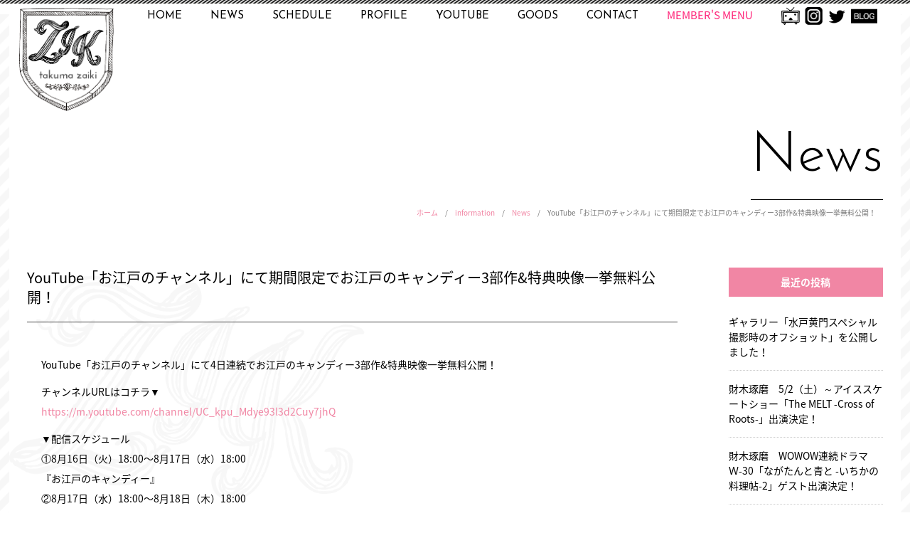

--- FILE ---
content_type: text/html; charset=UTF-8
request_url: https://zaiki-takuma.com/information/schedule/web/8015/
body_size: 9845
content:
<!DOCTYPE html>
<html lang="ja" class="no-js">
<head>
	<!-- Global site tag (gtag.js) - Google Analytics -->
	<script async src="https://www.googletagmanager.com/gtag/js?id=UA-119881726-1"></script>
	<script>
	  window.dataLayer = window.dataLayer || [];
	  function gtag(){dataLayer.push(arguments);}
	  gtag('js', new Date());

	  gtag('config', 'UA-119881726-1');
	</script>
	<!-- Global site tag (gtag.js) - Google Analytics -->
	<script async src="https://www.googletagmanager.com/gtag/js?id=UA-79541243-2"></script>
	<script>
	  window.dataLayer = window.dataLayer || [];
	  function gtag(){dataLayer.push(arguments);}
	  gtag('js', new Date());

	  gtag('config', 'UA-79541243-2');
	</script>
	<!-- Google tag (gtag.js) -->
	<script async src="https://www.googletagmanager.com/gtag/js?id=G-ESNQ8Y6XMG"></script>
	<script>
	  window.dataLayer = window.dataLayer || [];
	  function gtag(){dataLayer.push(arguments);}
	  gtag('js', new Date());

	  gtag('config', 'G-ESNQ8Y6XMG');
	</script>


	<meta charset="UTF-8">
	<meta name="viewport" content="width=device-width">
	<meta name="format-detection" content="telephone=no">
	<link rel="profile" href="http://gmpg.org/xfn/11">
	<link rel="pingback" href="https://zaiki-takuma.com/test/xmlrpc.php">
	<title>財木 琢磨オフィシャルWEBサイト  &raquo; YouTube「お江戸のチャンネル」にて期間限定でお江戸のキャンディー3部作&#038;特典映像一挙無料公開！</title>
	<!-- <meta http-equiv="set-cookie" content="undervideo=on;">
	-->

	<link rel="stylesheet" href="https://maxcdn.bootstrapcdn.com/font-awesome/4.3.0/css/font-awesome.min.css">
	<link href="https://fonts.googleapis.com/css?family=Josefin+Sans:300,400" rel="stylesheet">
	<link href="https://fonts.googleapis.com/css?family=Josefin+Sans&display=swap" rel="stylesheet">
	<link href="https://fonts.googleapis.com/css?family=Questrial" rel="stylesheet">
	<link href="https://fonts.googleapis.com/css?family=Anonymous+Pro:400,700|Noto+Sans+JP:400,700,900&display=swap" rel="stylesheet">
	


	



<!--[if lt IE 9 ]> 
<script src="http://html5shiv.googlecode.com/svn/trunk/html5.js"></script>
<![endif]--> 




<!--[if lt IE 10 ]> 

	<style>

/*IE9*/
#main-nav ul{
	display: table\9;
}
#main-nav li{
	display: table-cell\9;
}

/*IE8*/
:root #main-nav ul {
	display: table\0/;
}
:root #main-nav li{
	display: table-cell\0/;
}




/*IE9*/
#footermenu{
	display: table\9;
}
#footermenu li{
	display: table-cell\9;
	text-align: center\9;
}

/*IE8*/
:root #footermenu{
	display: table\0/;
}
:root #footermenu li{
	display: table-cell\0/;
	text-align: center\0/;
}


/*IE9*/
#branch{
	display: table\9;
	border-collapse:separate\9;
	border-spacing:5px\9;
}
#branch li{
	display: table-cell\9;
}

/*IE8*/
:root #branch{
	display: table\0/;
}
:root #branch li{
	display: table-cell\0/;
	border-collapse:separate\0/;
	border-spacing:5px\0/;

}

	</style>


 <![endif]--> 


 


	<!--[if lt IE 9]>
	<script src="https://zaiki-takuma.com/test/wp-content/themes/zaiki-fc/js/html5.js"></script>
<![endif]-->

<meta name='robots' content='max-image-preview:large' />
<link rel='dns-prefetch' href='//cdnjs.cloudflare.com' />
<link rel='dns-prefetch' href='//s.w.org' />
<link rel="alternate" type="application/rss+xml" title="財木 琢磨オフィシャルWEBサイト &raquo; YouTube「お江戸のチャンネル」にて期間限定でお江戸のキャンディー3部作&#038;特典映像一挙無料公開！ のコメントのフィード" href="https://zaiki-takuma.com/information/schedule/web/8015/feed/" />
<script type="text/javascript">
window._wpemojiSettings = {"baseUrl":"https:\/\/s.w.org\/images\/core\/emoji\/13.1.0\/72x72\/","ext":".png","svgUrl":"https:\/\/s.w.org\/images\/core\/emoji\/13.1.0\/svg\/","svgExt":".svg","source":{"concatemoji":"https:\/\/zaiki-takuma.com\/test\/wp-includes\/js\/wp-emoji-release.min.js?ver=5.9.12"}};
/*! This file is auto-generated */
!function(e,a,t){var n,r,o,i=a.createElement("canvas"),p=i.getContext&&i.getContext("2d");function s(e,t){var a=String.fromCharCode;p.clearRect(0,0,i.width,i.height),p.fillText(a.apply(this,e),0,0);e=i.toDataURL();return p.clearRect(0,0,i.width,i.height),p.fillText(a.apply(this,t),0,0),e===i.toDataURL()}function c(e){var t=a.createElement("script");t.src=e,t.defer=t.type="text/javascript",a.getElementsByTagName("head")[0].appendChild(t)}for(o=Array("flag","emoji"),t.supports={everything:!0,everythingExceptFlag:!0},r=0;r<o.length;r++)t.supports[o[r]]=function(e){if(!p||!p.fillText)return!1;switch(p.textBaseline="top",p.font="600 32px Arial",e){case"flag":return s([127987,65039,8205,9895,65039],[127987,65039,8203,9895,65039])?!1:!s([55356,56826,55356,56819],[55356,56826,8203,55356,56819])&&!s([55356,57332,56128,56423,56128,56418,56128,56421,56128,56430,56128,56423,56128,56447],[55356,57332,8203,56128,56423,8203,56128,56418,8203,56128,56421,8203,56128,56430,8203,56128,56423,8203,56128,56447]);case"emoji":return!s([10084,65039,8205,55357,56613],[10084,65039,8203,55357,56613])}return!1}(o[r]),t.supports.everything=t.supports.everything&&t.supports[o[r]],"flag"!==o[r]&&(t.supports.everythingExceptFlag=t.supports.everythingExceptFlag&&t.supports[o[r]]);t.supports.everythingExceptFlag=t.supports.everythingExceptFlag&&!t.supports.flag,t.DOMReady=!1,t.readyCallback=function(){t.DOMReady=!0},t.supports.everything||(n=function(){t.readyCallback()},a.addEventListener?(a.addEventListener("DOMContentLoaded",n,!1),e.addEventListener("load",n,!1)):(e.attachEvent("onload",n),a.attachEvent("onreadystatechange",function(){"complete"===a.readyState&&t.readyCallback()})),(n=t.source||{}).concatemoji?c(n.concatemoji):n.wpemoji&&n.twemoji&&(c(n.twemoji),c(n.wpemoji)))}(window,document,window._wpemojiSettings);
</script>
<style type="text/css">
img.wp-smiley,
img.emoji {
	display: inline !important;
	border: none !important;
	box-shadow: none !important;
	height: 1em !important;
	width: 1em !important;
	margin: 0 0.07em !important;
	vertical-align: -0.1em !important;
	background: none !important;
	padding: 0 !important;
}
</style>
	<link rel='stylesheet' id='gutyblocks/guty-block-css'  href='https://zaiki-takuma.com/test/wp-content/plugins/wpvr/src/view.css?ver=5.9.12' type='text/css' media='all' />
<link rel='stylesheet' id='theme-style-css'  href='https://zaiki-takuma.com/test/wp-content/themes/zaiki-fc/style.css?ver=5.9.12' type='text/css' media='all' />
<link rel='stylesheet' id='remodal-css'  href='https://zaiki-takuma.com/test/wp-content/themes/zaiki-fc/css/remodal.css?ver=5.9.12' type='text/css' media='all' />
<link rel='stylesheet' id='remodal-default-theme-css'  href='https://zaiki-takuma.com/test/wp-content/themes/zaiki-fc/css/remodal-default-theme.css?ver=5.9.12' type='text/css' media='all' />
<link rel='stylesheet' id='wow-css-css'  href='https://zaiki-takuma.com/test/wp-content/themes/zaiki-fc/js/wow/css/libs/animate.css?ver=5.9.12' type='text/css' media='all' />
<link rel='stylesheet' id='base-css'  href='https://zaiki-takuma.com/test/wp-content/themes/zaiki-fc/css/base.css?ver=5.9.12' type='text/css' media='all' />
<link rel='stylesheet' id='base-spn-css'  href='https://zaiki-takuma.com/test/wp-content/themes/zaiki-fc/css/base-spn.css?ver=5.9.12' type='text/css' media='all' />
<link rel='stylesheet' id='wp-block-library-css'  href='https://zaiki-takuma.com/test/wp-includes/css/dist/block-library/style.min.css?ver=5.9.12' type='text/css' media='all' />
<link rel='stylesheet' id='wp-components-css'  href='https://zaiki-takuma.com/test/wp-includes/css/dist/components/style.min.css?ver=5.9.12' type='text/css' media='all' />
<link rel='stylesheet' id='wp-block-editor-css'  href='https://zaiki-takuma.com/test/wp-includes/css/dist/block-editor/style.min.css?ver=5.9.12' type='text/css' media='all' />
<link rel='stylesheet' id='wp-nux-css'  href='https://zaiki-takuma.com/test/wp-includes/css/dist/nux/style.min.css?ver=5.9.12' type='text/css' media='all' />
<link rel='stylesheet' id='wp-reusable-blocks-css'  href='https://zaiki-takuma.com/test/wp-includes/css/dist/reusable-blocks/style.min.css?ver=5.9.12' type='text/css' media='all' />
<link rel='stylesheet' id='wp-editor-css'  href='https://zaiki-takuma.com/test/wp-includes/css/dist/editor/style.min.css?ver=5.9.12' type='text/css' media='all' />
<link rel='stylesheet' id='algori_360_video-cgb-style-css-css'  href='https://zaiki-takuma.com/test/wp-content/plugins/360-video/dist/blocks.style.build.css' type='text/css' media='all' />
<style id='global-styles-inline-css' type='text/css'>
body{--wp--preset--color--black: #000000;--wp--preset--color--cyan-bluish-gray: #abb8c3;--wp--preset--color--white: #ffffff;--wp--preset--color--pale-pink: #f78da7;--wp--preset--color--vivid-red: #cf2e2e;--wp--preset--color--luminous-vivid-orange: #ff6900;--wp--preset--color--luminous-vivid-amber: #fcb900;--wp--preset--color--light-green-cyan: #7bdcb5;--wp--preset--color--vivid-green-cyan: #00d084;--wp--preset--color--pale-cyan-blue: #8ed1fc;--wp--preset--color--vivid-cyan-blue: #0693e3;--wp--preset--color--vivid-purple: #9b51e0;--wp--preset--gradient--vivid-cyan-blue-to-vivid-purple: linear-gradient(135deg,rgba(6,147,227,1) 0%,rgb(155,81,224) 100%);--wp--preset--gradient--light-green-cyan-to-vivid-green-cyan: linear-gradient(135deg,rgb(122,220,180) 0%,rgb(0,208,130) 100%);--wp--preset--gradient--luminous-vivid-amber-to-luminous-vivid-orange: linear-gradient(135deg,rgba(252,185,0,1) 0%,rgba(255,105,0,1) 100%);--wp--preset--gradient--luminous-vivid-orange-to-vivid-red: linear-gradient(135deg,rgba(255,105,0,1) 0%,rgb(207,46,46) 100%);--wp--preset--gradient--very-light-gray-to-cyan-bluish-gray: linear-gradient(135deg,rgb(238,238,238) 0%,rgb(169,184,195) 100%);--wp--preset--gradient--cool-to-warm-spectrum: linear-gradient(135deg,rgb(74,234,220) 0%,rgb(151,120,209) 20%,rgb(207,42,186) 40%,rgb(238,44,130) 60%,rgb(251,105,98) 80%,rgb(254,248,76) 100%);--wp--preset--gradient--blush-light-purple: linear-gradient(135deg,rgb(255,206,236) 0%,rgb(152,150,240) 100%);--wp--preset--gradient--blush-bordeaux: linear-gradient(135deg,rgb(254,205,165) 0%,rgb(254,45,45) 50%,rgb(107,0,62) 100%);--wp--preset--gradient--luminous-dusk: linear-gradient(135deg,rgb(255,203,112) 0%,rgb(199,81,192) 50%,rgb(65,88,208) 100%);--wp--preset--gradient--pale-ocean: linear-gradient(135deg,rgb(255,245,203) 0%,rgb(182,227,212) 50%,rgb(51,167,181) 100%);--wp--preset--gradient--electric-grass: linear-gradient(135deg,rgb(202,248,128) 0%,rgb(113,206,126) 100%);--wp--preset--gradient--midnight: linear-gradient(135deg,rgb(2,3,129) 0%,rgb(40,116,252) 100%);--wp--preset--duotone--dark-grayscale: url('#wp-duotone-dark-grayscale');--wp--preset--duotone--grayscale: url('#wp-duotone-grayscale');--wp--preset--duotone--purple-yellow: url('#wp-duotone-purple-yellow');--wp--preset--duotone--blue-red: url('#wp-duotone-blue-red');--wp--preset--duotone--midnight: url('#wp-duotone-midnight');--wp--preset--duotone--magenta-yellow: url('#wp-duotone-magenta-yellow');--wp--preset--duotone--purple-green: url('#wp-duotone-purple-green');--wp--preset--duotone--blue-orange: url('#wp-duotone-blue-orange');--wp--preset--font-size--small: 13px;--wp--preset--font-size--medium: 20px;--wp--preset--font-size--large: 36px;--wp--preset--font-size--x-large: 42px;}.has-black-color{color: var(--wp--preset--color--black) !important;}.has-cyan-bluish-gray-color{color: var(--wp--preset--color--cyan-bluish-gray) !important;}.has-white-color{color: var(--wp--preset--color--white) !important;}.has-pale-pink-color{color: var(--wp--preset--color--pale-pink) !important;}.has-vivid-red-color{color: var(--wp--preset--color--vivid-red) !important;}.has-luminous-vivid-orange-color{color: var(--wp--preset--color--luminous-vivid-orange) !important;}.has-luminous-vivid-amber-color{color: var(--wp--preset--color--luminous-vivid-amber) !important;}.has-light-green-cyan-color{color: var(--wp--preset--color--light-green-cyan) !important;}.has-vivid-green-cyan-color{color: var(--wp--preset--color--vivid-green-cyan) !important;}.has-pale-cyan-blue-color{color: var(--wp--preset--color--pale-cyan-blue) !important;}.has-vivid-cyan-blue-color{color: var(--wp--preset--color--vivid-cyan-blue) !important;}.has-vivid-purple-color{color: var(--wp--preset--color--vivid-purple) !important;}.has-black-background-color{background-color: var(--wp--preset--color--black) !important;}.has-cyan-bluish-gray-background-color{background-color: var(--wp--preset--color--cyan-bluish-gray) !important;}.has-white-background-color{background-color: var(--wp--preset--color--white) !important;}.has-pale-pink-background-color{background-color: var(--wp--preset--color--pale-pink) !important;}.has-vivid-red-background-color{background-color: var(--wp--preset--color--vivid-red) !important;}.has-luminous-vivid-orange-background-color{background-color: var(--wp--preset--color--luminous-vivid-orange) !important;}.has-luminous-vivid-amber-background-color{background-color: var(--wp--preset--color--luminous-vivid-amber) !important;}.has-light-green-cyan-background-color{background-color: var(--wp--preset--color--light-green-cyan) !important;}.has-vivid-green-cyan-background-color{background-color: var(--wp--preset--color--vivid-green-cyan) !important;}.has-pale-cyan-blue-background-color{background-color: var(--wp--preset--color--pale-cyan-blue) !important;}.has-vivid-cyan-blue-background-color{background-color: var(--wp--preset--color--vivid-cyan-blue) !important;}.has-vivid-purple-background-color{background-color: var(--wp--preset--color--vivid-purple) !important;}.has-black-border-color{border-color: var(--wp--preset--color--black) !important;}.has-cyan-bluish-gray-border-color{border-color: var(--wp--preset--color--cyan-bluish-gray) !important;}.has-white-border-color{border-color: var(--wp--preset--color--white) !important;}.has-pale-pink-border-color{border-color: var(--wp--preset--color--pale-pink) !important;}.has-vivid-red-border-color{border-color: var(--wp--preset--color--vivid-red) !important;}.has-luminous-vivid-orange-border-color{border-color: var(--wp--preset--color--luminous-vivid-orange) !important;}.has-luminous-vivid-amber-border-color{border-color: var(--wp--preset--color--luminous-vivid-amber) !important;}.has-light-green-cyan-border-color{border-color: var(--wp--preset--color--light-green-cyan) !important;}.has-vivid-green-cyan-border-color{border-color: var(--wp--preset--color--vivid-green-cyan) !important;}.has-pale-cyan-blue-border-color{border-color: var(--wp--preset--color--pale-cyan-blue) !important;}.has-vivid-cyan-blue-border-color{border-color: var(--wp--preset--color--vivid-cyan-blue) !important;}.has-vivid-purple-border-color{border-color: var(--wp--preset--color--vivid-purple) !important;}.has-vivid-cyan-blue-to-vivid-purple-gradient-background{background: var(--wp--preset--gradient--vivid-cyan-blue-to-vivid-purple) !important;}.has-light-green-cyan-to-vivid-green-cyan-gradient-background{background: var(--wp--preset--gradient--light-green-cyan-to-vivid-green-cyan) !important;}.has-luminous-vivid-amber-to-luminous-vivid-orange-gradient-background{background: var(--wp--preset--gradient--luminous-vivid-amber-to-luminous-vivid-orange) !important;}.has-luminous-vivid-orange-to-vivid-red-gradient-background{background: var(--wp--preset--gradient--luminous-vivid-orange-to-vivid-red) !important;}.has-very-light-gray-to-cyan-bluish-gray-gradient-background{background: var(--wp--preset--gradient--very-light-gray-to-cyan-bluish-gray) !important;}.has-cool-to-warm-spectrum-gradient-background{background: var(--wp--preset--gradient--cool-to-warm-spectrum) !important;}.has-blush-light-purple-gradient-background{background: var(--wp--preset--gradient--blush-light-purple) !important;}.has-blush-bordeaux-gradient-background{background: var(--wp--preset--gradient--blush-bordeaux) !important;}.has-luminous-dusk-gradient-background{background: var(--wp--preset--gradient--luminous-dusk) !important;}.has-pale-ocean-gradient-background{background: var(--wp--preset--gradient--pale-ocean) !important;}.has-electric-grass-gradient-background{background: var(--wp--preset--gradient--electric-grass) !important;}.has-midnight-gradient-background{background: var(--wp--preset--gradient--midnight) !important;}.has-small-font-size{font-size: var(--wp--preset--font-size--small) !important;}.has-medium-font-size{font-size: var(--wp--preset--font-size--medium) !important;}.has-large-font-size{font-size: var(--wp--preset--font-size--large) !important;}.has-x-large-font-size{font-size: var(--wp--preset--font-size--x-large) !important;}
</style>
<link rel='stylesheet' id='jquery-ui-dialog-min-css-css'  href='https://zaiki-takuma.com/test/wp-includes/css/jquery-ui-dialog.min.css?ver=5.9.12' type='text/css' media='all' />
<link rel='stylesheet' id='contact-form-7-css'  href='https://zaiki-takuma.com/test/wp-content/plugins/contact-form-7/includes/css/styles.css?ver=5.5.4' type='text/css' media='all' />
<link rel='stylesheet' id='contact-form-7-confirm-plus-css'  href='https://zaiki-takuma.com/test/wp-content/plugins/confirm-plus-contact-form-7/assets/css/styles.css?ver=1.0' type='text/css' media='all' />
<link rel='stylesheet' id='foobox-free-min-css'  href='https://zaiki-takuma.com/test/wp-content/plugins/foobox-image-lightbox/free/css/foobox.free.min.css?ver=2.7.16' type='text/css' media='all' />
<link rel='stylesheet' id='panellium-css-css'  href='https://zaiki-takuma.com/test/wp-content/plugins/wpvr/public/lib/pannellum/src/css/pannellum.css?ver=1' type='text/css' media='all' />
<link rel='stylesheet' id='videojs-css-css'  href='https://zaiki-takuma.com/test/wp-content/plugins/wpvr/public/lib/pannellum/src/css/video-js.css?ver=1' type='text/css' media='all' />
<link rel='stylesheet' id='owl-css-css'  href='https://zaiki-takuma.com/test/wp-content/plugins/wpvr/public/css/owl.carousel.css?ver=7.3.5' type='text/css' media='all' />
<link rel='stylesheet' id='wpvr-css'  href='https://zaiki-takuma.com/test/wp-content/plugins/wpvr/public/css/wpvr-public.css?ver=7.3.5' type='text/css' media='all' />
<link rel='stylesheet' id='wp-pagenavi-css'  href='https://zaiki-takuma.com/test/wp-content/plugins/wp-pagenavi/pagenavi-css.css?ver=2.70' type='text/css' media='all' />
<link rel='stylesheet' id='jquery-ui-smoothness-css'  href='https://zaiki-takuma.com/test/wp-content/plugins/contact-form-7/includes/js/jquery-ui/themes/smoothness/jquery-ui.min.css?ver=1.12.1' type='text/css' media='screen' />
<!--n2css--><script type='text/javascript' src='https://zaiki-takuma.com/test/wp-content/plugins/360-video/dist/aframe-v1.0.4.min.js?ver=5.9.12' id='algori_360_image-cgb-a-frame-js-js'></script>
<script type='text/javascript' src='https://zaiki-takuma.com/test/wp-includes/js/jquery/jquery.min.js?ver=3.6.0' id='jquery-core-js'></script>
<script type='text/javascript' src='https://zaiki-takuma.com/test/wp-includes/js/jquery/jquery-migrate.min.js?ver=3.3.2' id='jquery-migrate-js'></script>
<script type='text/javascript' src='https://zaiki-takuma.com/test/wp-content/plugins/wpvr/public/lib/pannellum/src/js/pannellum.js?ver=1' id='panellium-js-js'></script>
<script type='text/javascript' src='https://zaiki-takuma.com/test/wp-content/plugins/wpvr/public/lib/pannellum/src/js/libpannellum.js?ver=1' id='panelliumlib-js-js'></script>
<script type='text/javascript' src='https://zaiki-takuma.com/test/wp-content/plugins/wpvr/public/js/video.js?ver=1' id='videojs-js-js'></script>
<script type='text/javascript' src='https://zaiki-takuma.com/test/wp-content/plugins/wpvr/public/lib/pannellum/src/js/videojs-pannellum-plugin.js?ver=1' id='panelliumvid-js-js'></script>
<script type='text/javascript' src='https://zaiki-takuma.com/test/wp-content/plugins/wpvr/public/js/owl.carousel.js?ver=5.9.12' id='owl-js-js'></script>
<script type='text/javascript' src='https://cdnjs.cloudflare.com/ajax/libs/jquery-cookie/1.4.1/jquery.cookie.js?ver=1' id='jquery_cookie-js'></script>
<script type='text/javascript' src='https://zaiki-takuma.com/test/wp-content/themes/zaiki-fc/js/easing.js?ver=5.9.12' id='easing-js-js'></script>
<script type='text/javascript' src='https://zaiki-takuma.com/test/wp-content/themes/zaiki-fc/js/jquery.opnwin.js?ver=5.9.12' id='opnwin-js-js'></script>
<script type='text/javascript' src='https://zaiki-takuma.com/test/wp-content/themes/zaiki-fc/js/hover.js?ver=5.9.12' id='hover-js-js'></script>
<script type='text/javascript' src='https://zaiki-takuma.com/test/wp-content/themes/zaiki-fc/js/jquery.accordion.js?ver=5.9.12' id='accordion-js-js'></script>
<script type='text/javascript' src='https://zaiki-takuma.com/test/wp-content/themes/zaiki-fc/js/jquery.scrollTop.js?ver=5.9.12' id='scrollTop-js-js'></script>
<script type='text/javascript' src='https://zaiki-takuma.com/test/wp-content/themes/zaiki-fc/js/jquery.gn.js?ver=5.9.12' id='gn-js-js'></script>
<script type='text/javascript' src='https://zaiki-takuma.com/test/wp-content/themes/zaiki-fc/js/common.js?ver=5.9.12' id='common-js-js'></script>
<script type='text/javascript' src='https://zaiki-takuma.com/test/wp-content/themes/zaiki-fc/js/jquery.scheduleNav.js?ver=5.9.12' id='scheduleNav-js-js'></script>
<script type='text/javascript' src='https://zaiki-takuma.com/test/wp-content/themes/zaiki-fc/js/jquery.textarea.js?ver=5.9.12' id='textarea-js-js'></script>
<script type='text/javascript' src='https://zaiki-takuma.com/test/wp-content/themes/zaiki-fc/js/jquery.languages.js?ver=5.9.12' id='languages-js-js'></script>
<script type='text/javascript' src='https://zaiki-takuma.com/test/wp-content/themes/zaiki-fc/js/remodal.min.js?ver=5.9.12' id='remodal-js-js'></script>
<script type='text/javascript' src='https://zaiki-takuma.com/test/wp-content/themes/zaiki-fc/js/member.js?ver=5.9.12' id='member-js-js'></script>
<script type='text/javascript' src='https://zaiki-takuma.com/test/wp-content/themes/zaiki-fc/js/jquery.hikari_apply.js?ver=5.9.12' id='hikari_apply-js-js'></script>
<script type='text/javascript' src='https://zaiki-takuma.com/test/wp-content/themes/zaiki-fc/js/wow/dist/wow.min.js?ver=5.9.12' id='wow-js-js'></script>
<script type='text/javascript' src='https://zaiki-takuma.com/test/wp-content/themes/zaiki-fc/js/superscrollorama/greensock/TweenMax.min.js?ver=5.9.12' id='TweenMax-js'></script>
<script type='text/javascript' src='https://zaiki-takuma.com/test/wp-content/themes/zaiki-fc/js/superscrollorama/jquery.lettering-0.6.1.min.js?ver=5.9.12' id='lettering-js'></script>
<script type='text/javascript' src='https://zaiki-takuma.com/test/wp-content/themes/zaiki-fc/js/superscrollorama/jquery.superscrollorama.js?ver=5.9.12' id='superscrollorama-js'></script>
<script type='text/javascript' src='https://zaiki-takuma.com/test/wp-content/themes/zaiki-fc/js/parallax.js?ver=5.9.12' id='parallax-js'></script>
<script type='text/javascript' id='foobox-free-min-js-before'>
/* Run FooBox FREE (v2.7.16) */
var FOOBOX = window.FOOBOX = {
	ready: true,
	disableOthers: false,
	o: {wordpress: { enabled: true }, countMessage:'image %index of %total', excludes:'.fbx-link,.nofoobox,.nolightbox,a[href*="pinterest.com/pin/create/button/"]', affiliate : { enabled: false }},
	selectors: [
		".foogallery-container.foogallery-lightbox-foobox", ".foogallery-container.foogallery-lightbox-foobox-free", ".gallery", ".wp-block-gallery", ".wp-caption", ".wp-block-image", "a:has(img[class*=wp-image-])", ".foobox"
	],
	pre: function( $ ){
		// Custom JavaScript (Pre)
		
	},
	post: function( $ ){
		// Custom JavaScript (Post)
		
		// Custom Captions Code
		
	},
	custom: function( $ ){
		// Custom Extra JS
		
	}
};
</script>
<script type='text/javascript' src='https://zaiki-takuma.com/test/wp-content/plugins/foobox-image-lightbox/free/js/foobox.free.min.js?ver=2.7.16' id='foobox-free-min-js'></script>
<link rel="https://api.w.org/" href="https://zaiki-takuma.com/wp-json/" /><link rel="alternate" type="application/json" href="https://zaiki-takuma.com/wp-json/wp/v2/posts/8015" /><link rel="EditURI" type="application/rsd+xml" title="RSD" href="https://zaiki-takuma.com/test/xmlrpc.php?rsd" />
<link rel="wlwmanifest" type="application/wlwmanifest+xml" href="https://zaiki-takuma.com/test/wp-includes/wlwmanifest.xml" /> 
<meta name="generator" content="WordPress 5.9.12" />
<link rel="canonical" href="https://zaiki-takuma.com/information/schedule/web/8015/" />
<link rel='shortlink' href='https://zaiki-takuma.com/?p=8015' />
<link rel="alternate" type="application/json+oembed" href="https://zaiki-takuma.com/wp-json/oembed/1.0/embed?url=https%3A%2F%2Fzaiki-takuma.com%2Finformation%2Fschedule%2Fweb%2F8015%2F" />
<link rel="alternate" type="text/xml+oembed" href="https://zaiki-takuma.com/wp-json/oembed/1.0/embed?url=https%3A%2F%2Fzaiki-takuma.com%2Finformation%2Fschedule%2Fweb%2F8015%2F&#038;format=xml" />

<script>
new WOW().init();
</script>

</head>
<body class="post-template-default single single-post postid-8015 single-format-standard">
	<div id="wrap" class="remodal-bg">


		

<header id="header" class="PcNav">
	<div class="body box">

		<h1><a href="https://zaiki-takuma.com/"><img src="https://zaiki-takuma.com/wp/wp-content/themes/xeory_base_child/lib/images/logo.png" alt="財木琢磨オフィシャルサイト" class="wow fadeInDown" style="visibility: visible; animation-name: fadeInDown;"></a></h1>
		<div class="headNavBox box">

			<nav id="headerNav" class="box">
				<ul class="box"><li id="menu-item-2909" class="menu-item menu-item-type-custom menu-item-object-custom menu-item-home menu-item-2909"><a href="https://zaiki-takuma.com/">HOME</a></li>
<li id="menu-item-2910" class="menu-item menu-item-type-taxonomy menu-item-object-category current-post-ancestor current-menu-parent current-post-parent menu-item-2910"><a href="https://zaiki-takuma.com/category/information/news/">NEWS</a></li>
<li id="menu-item-2912" class="menu-item menu-item-type-taxonomy menu-item-object-category current-post-ancestor menu-item-2912"><a href="https://zaiki-takuma.com/category/information/schedule/">SCHEDULE</a></li>
<li id="menu-item-2913" class="menu-item menu-item-type-post_type menu-item-object-page menu-item-2913"><a href="https://zaiki-takuma.com/profile/">PROFILE</a></li>
<li id="menu-item-2914" class="menu-item menu-item-type-taxonomy menu-item-object-category menu-item-2914"><a href="https://zaiki-takuma.com/category/youtube/">YOUTUBE</a></li>
<li id="menu-item-7454" class="menu-item menu-item-type-custom menu-item-object-custom menu-item-7454"><a target="_blank" rel="noopener" href="https://nagarahonpo.com/shopbrand/ct15/">GOODS</a></li>
<li id="menu-item-2915" class="menu-item menu-item-type-post_type menu-item-object-page menu-item-2915"><a href="https://zaiki-takuma.com/contact/">CONTACT</a></li>
</ul>				<div class="membersMenu">
					<div class="accordion">MEMBER'S MENU</div>
					<ul class="box"><li id="menu-item-2918" class="menu-item menu-item-type-post_type menu-item-object-page menu-item-2918"><a href="https://zaiki-takuma.com/membersinfo/">INFO</a></li>
<li id="menu-item-1338" class="menu-item menu-item-type-post_type menu-item-object-page menu-item-1338"><a title="						" href="https://zaiki-takuma.com/free-contents/">FREE CONTENTS</a></li>
<li id="menu-item-1334" class="menu-item menu-item-type-post_type menu-item-object-page menu-item-1334"><a title="						" href="https://zaiki-takuma.com/gallerylist/">GALLERY</a></li>
<li id="menu-item-1335" class="menu-item menu-item-type-post_type menu-item-object-page menu-item-1335"><a title="						" href="https://zaiki-takuma.com/movielist/">MOVIE</a></li>
<li id="menu-item-3097" class="menu-item menu-item-type-taxonomy menu-item-object-category menu-item-3097"><a href="https://zaiki-takuma.com/category/members/membersnews/">MEMBERS NEWS</a></li>
<li id="menu-item-1333" class="menu-item menu-item-type-post_type menu-item-object-page menu-item-1333"><a title="						" href="https://zaiki-takuma.com/ticket/">TICKET</a></li>
</ul>				</div>
			</nav>
			<ul id="snsNav" class="box">
				<li><a href="http://ch.nicovideo.jp/zaiki-takuma" target="_blank"><img src="https://zaiki-takuma.com/test/wp-content/themes/zaiki-fc/img/common/icon_nico.png" alt="財木琢磨 ニコ生"></a></li>
				<li><a href="https://www.instagram.com/takuma_zaiki_official/" target="_blank"><img src="https://zaiki-takuma.com/test/wp-content/themes/zaiki-fc/img/common/icon_insta.png" alt="財木琢磨 インスタグラム"></a></li>
				<li><a href="https://twitter.com/takuma_zaiki" target="_blank"><img src="https://zaiki-takuma.com/test/wp-content/themes/zaiki-fc/img/common/icon_twitter.png" alt="財木琢磨 ツイッター"></a></li>
				<li><a href="https://ameblo.jp/takuma-zaiki/" target="_blank"><img src="https://zaiki-takuma.com/test/wp-content/themes/zaiki-fc/img/common/icon_blog.png" alt="財木琢磨 ブログ"></a></li>
			</ul>
		</div>
	</div>


</header><!-- header -->

<div id="spnNav" class="SpnNav">
	<div id="nav-toggle">
	    <div>
	        <span></span>
	        <span></span>
	        <span></span>
	    </div>
	</div>

	<div id="gloval-nav">
		<div class="body">
			<div class="officialBlock">
				<h2>TAKUMA ZAIKI <span class="pink">O</span>FFICIAL SITE</h2>
			    <nav>
				<ul class="navi_UL box"><li class="menu-item menu-item-type-custom menu-item-object-custom menu-item-home menu-item-2909"><a href="https://zaiki-takuma.com/">HOME</a></li>
<li class="menu-item menu-item-type-taxonomy menu-item-object-category current-post-ancestor current-menu-parent current-post-parent menu-item-2910"><a href="https://zaiki-takuma.com/category/information/news/">NEWS</a></li>
<li class="menu-item menu-item-type-taxonomy menu-item-object-category current-post-ancestor menu-item-2912"><a href="https://zaiki-takuma.com/category/information/schedule/">SCHEDULE</a></li>
<li class="menu-item menu-item-type-post_type menu-item-object-page menu-item-2913"><a href="https://zaiki-takuma.com/profile/">PROFILE</a></li>
<li class="menu-item menu-item-type-taxonomy menu-item-object-category menu-item-2914"><a href="https://zaiki-takuma.com/category/youtube/">YOUTUBE</a></li>
<li class="menu-item menu-item-type-custom menu-item-object-custom menu-item-7454"><a target="_blank" rel="noopener" href="https://nagarahonpo.com/shopbrand/ct15/">GOODS</a></li>
<li class="menu-item menu-item-type-post_type menu-item-object-page menu-item-2915"><a href="https://zaiki-takuma.com/contact/">CONTACT</a></li>
</ul>				</nav>
			</div>
			<div class="memberBlock">
				<h2>MEMBER'S ZAI<span class="pink">K</span>EY</h2>


									<div class="box loginBlock">
						<a href="https://zaiki-takuma.com/member/"><img src="https://zaiki-takuma.com/test/wp-content/themes/zaiki-fc/img/common/keyhole.png" width="20">新規登録</a>
						<a href="https://zaiki-takuma.com/logon/">ログイン</a>
					</div>
							    <nav>
				<ul class="navi_UL box"><li class="menu-item menu-item-type-post_type menu-item-object-page menu-item-2918"><a href="https://zaiki-takuma.com/membersinfo/">INFO</a></li>
<li class="menu-item menu-item-type-post_type menu-item-object-page menu-item-1338"><a title="						" href="https://zaiki-takuma.com/free-contents/">FREE CONTENTS</a></li>
<li class="menu-item menu-item-type-post_type menu-item-object-page menu-item-1334"><a title="						" href="https://zaiki-takuma.com/gallerylist/">GALLERY</a></li>
<li class="menu-item menu-item-type-post_type menu-item-object-page menu-item-1335"><a title="						" href="https://zaiki-takuma.com/movielist/">MOVIE</a></li>
<li class="menu-item menu-item-type-taxonomy menu-item-object-category menu-item-3097"><a href="https://zaiki-takuma.com/category/members/membersnews/">MEMBERS NEWS</a></li>
<li class="menu-item menu-item-type-post_type menu-item-object-page menu-item-1333"><a title="						" href="https://zaiki-takuma.com/ticket/">TICKET</a></li>
</ul>				</nav>
			</div>
		</div>

		<div class="snsBlock">
			<h2>SNS</h2>
			<ul>
				<li><a class="twitter" href="https://twitter.com/takuma_zaiki" target="_blank">Twitter</a></li>
				<li><a class="insta" href="https://www.instagram.com/takuma_zaiki_official/" target="_blank">Instagram</a></li>
				<li><a class="ameblo" href="https://ameblo.jp/takuma-zaiki/" target="_blank">Ameba Blog</a></li>
				<li><a class="nico" href="http://ch.nicovideo.jp/zaiki-takuma" target="_blank">nico nico</a></li>
			</ul>
		</div>
	</div>

</div>

<div id="fixPagetop" class="scrollTop">
	<img src="https://zaiki-takuma.com/test/wp-content/themes/zaiki-fc/img/common/pagetop.png" alt="pagetop">
</div><div id="container" class="secondContainer category">
	<div id="secondBody">
		<h2 class="post-title wow bounceInDown"><span>News</span></h2>
		<div class="breadcrumbs" typeof="BreadcrumbList">
			<!-- Breadcrumb NavXT 7.0.2 -->
<span property="itemListElement" typeof="ListItem"><a property="item" typeof="WebPage" href="https://zaiki-takuma.com" class="home" ><span property="name">ホーム</span></a></span><span class="slash">&#047;</span><span property="itemListElement" typeof="ListItem"><a property="item" typeof="WebPage" title="Go to the information category archives." href="https://zaiki-takuma.com/category/information/" class="taxonomy category" ><span property="name">information</span></a><meta property="position" content="2"></span><span class="slash">&#047;</span><span property="itemListElement" typeof="ListItem"><a property="item" typeof="WebPage" title="Go to the News category archives." href="https://zaiki-takuma.com/category/information/news/" class="taxonomy category" ><span property="name">News</span></a><meta property="position" content="3"></span><span class="slash">&#047;</span><span class="post post-post current-item">YouTube「お江戸のチャンネル」にて期間限定でお江戸のキャンディー3部作&#038;特典映像一挙無料公開！</span>		</div>

		<div class="box singlBox">

			<div id="main" class="singleWap">
				<h3 class="single-title"><span>YouTube「お江戸のチャンネル」にて期間限定でお江戸のキャンディー3部作&#038;特典映像一挙無料公開！</span></h3>

				<div id="singleBody" class="txtWap">
				 	<p>YouTube「お江戸のチャンネル」にて4日連続でお江戸のキャンディー3部作&amp;特典映像一挙無料公開！</p>
<p>チャンネルURLはコチラ▼<br />
<a href="https://m.youtube.com/channel/UC_kpu_Mdye93l3d2Cuy7jhQ" target="_blank" rel="noopener">https://m.youtube.com/channel/UC_kpu_Mdye93l3d2Cuy7jhQ</a></p>
<p>▼配信スケジュール<br />
①8月16日（火）18:00〜8月17日（水）18:00<br />
『お江戸のキャンディー』<br />
②8月17日（水）18:00〜8月18日（木）18:00<br />
『お江戸のキャンディー2〜ロワゾー・ドゥ・パラディ』<br />
③8月18日（木）18:00〜8月19日（金）18:00<br />
『遮那王 お江戸のキャンディー3』<br />
④8月19日（金）18:00〜8月20日（土）18:00<br />
『遮那王エピソード&amp;なりきりインタビュー』特典映像</p>
<p>※財木琢磨が出演するのは③④になります。</p>
				 	<div class="time">2022.08.17</div>
				</div>


				<div class="singleFooter">
										<a href="http://line.me/R/msg/text/?YouTube%E3%80%8C%E3%81%8A%E6%B1%9F%E6%88%B8%E3%81%AE%E3%83%81%E3%83%A3%E3%83%B3%E3%83%8D%E3%83%AB%E3%80%8D%E3%81%AB%E3%81%A6%E6%9C%9F%E9%96%93%E9%99%90%E5%AE%9A%E3%81%A7%E3%81%8A%E6%B1%9F%E6%88%B8%E3%81%AE%E3%82%AD%E3%83%A3%E3%83%B3%E3%83%87%E3%82%A3%E3%83%BC3%E9%83%A8%E4%BD%9C%26%23038%3B%E7%89%B9%E5%85%B8%E6%98%A0%E5%83%8F%E4%B8%80%E6%8C%99%E7%84%A1%E6%96%99%E5%85%AC%E9%96%8B%EF%BC%81%0ahttps%3A%2F%2Fzaiki-takuma.com%2Finformation%2Fschedule%2Fweb%2F8015%2F" target="_blank"><img src="https://zaiki-takuma.com/test/wp-content/themes/zaiki-fc/img/common/line.png" width="82" height="20" alt="LINEで送る"></a>

					<ul id="nextNav" class="box">
						<li class="alignL">
							&laquo; <a href="https://zaiki-takuma.com/information/schedule/web/7931/" rel="prev">前の記事へ</a>						</li>
						<li class="alignR">
							<a href="https://zaiki-takuma.com/information/schedule/web/8071/" rel="next">次の記事へ</a> &raquo;						</li>
					</ul>
				</div>
			</div>

			<div class="postList">
				<h4>最近の投稿</h4>
				<ul>
											
							<li><a href="https://zaiki-takuma.com/gallery/20260114/"></span>ギャラリー「水戸黄門スペシャル撮影時のオフショット」を公開しました！</a></li>
						
							<li><a href="https://zaiki-takuma.com/information/schedule/stage/11553/"></span>財木琢磨　5/2（土）～アイススケートショー「The MELT -Cross of Roots-」出演決定！</a></li>
						
							<li><a href="https://zaiki-takuma.com/information/news/11555/"></span>財木琢磨　WOWOW連続ドラマＷ-30「ながたんと青と -いちかの料理帖-2」ゲスト出演決定！</a></li>
						
							<li><a href="https://zaiki-takuma.com/information/news/11550/"></span>テレビ埼玉 情報番組「マチコミ」生放送 に出演します！</a></li>
						
							<li><a href="https://zaiki-takuma.com/movie/20260103/"></span>ムービー「名古屋公演初日、いよいよ開幕&#x3297;&#xfe0f;&#x1f38a;」を公開しました！</a></li>
						
							<li><a href="https://zaiki-takuma.com/gallery/20260103/"></span>ギャラリー「2026年舞台「忠臣蔵」名古屋公演初日を迎えました!」を公開しました！</a></li>
																</ul>
			</div>

		</div>

    </div>

</div><!-- continer -->



<footer id="footer">
	<ul class="fnav box">
		<li class="sp"><a href="https://zaiki-takuma.com/">HOME</a></li>
		<li class="sp"><a href="https://zaiki-takuma.com/category/news/">NEWS</a></li>
		<li class="sp"><a href="https://zaiki-takuma.com/category/schedule/">SCHEDULE</a></li>
		<li class="sp"><a href="https://zaiki-takuma.com/profile/">PROFILE</a></li>
		<li class="sp"><a href="https://zaiki-takuma.com/category/youtube/">YOUTUBE</a></li>
		<li class="sp"><a href="https://zaiki-takuma.com/contact">CONTACT</a></li>
		<li ><a href="https://zaiki-takuma.com/privacypolicy/ ">PRIVACY POLICY</a></li>
		<li ><a href="https://zaiki-takuma.com/sitemap/">SITEMAP</a></li>
		<li ><a href="https://zaiki-takuma.com/agreement/">会員規約</a></li>
	</ul>


	<img src="https://zaiki-takuma.com/test/wp-content/themes/zaiki-fc/img/common/f_logo.png" alt="財木琢磨" class="wow fadeInUp" >

	掲載されているすべてのコンテンツ(記事、画像、音声データ、映像データ等)の無断転載を禁じます。
    <p class="footer-copy"> © Copyright 2019 財木 琢磨オフィシャルWEBサイト. All rights reserved.</p>
</footer>
<script type='text/javascript' src='https://zaiki-takuma.com/test/wp-includes/js/dist/vendor/regenerator-runtime.min.js?ver=0.13.9' id='regenerator-runtime-js'></script>
<script type='text/javascript' src='https://zaiki-takuma.com/test/wp-includes/js/dist/vendor/wp-polyfill.min.js?ver=3.15.0' id='wp-polyfill-js'></script>
<script type='text/javascript' id='contact-form-7-js-extra'>
/* <![CDATA[ */
var wpcf7 = {"api":{"root":"https:\/\/zaiki-takuma.com\/wp-json\/","namespace":"contact-form-7\/v1"}};
/* ]]> */
</script>
<script type='text/javascript' src='https://zaiki-takuma.com/test/wp-content/plugins/contact-form-7/includes/js/index.js?ver=5.5.4' id='contact-form-7-js'></script>
<script type='text/javascript' id='contact-form-7-confirm-plus-js-extra'>
/* <![CDATA[ */
var data_arr = {"cfm_title_suffix":"\u78ba\u8a8d","cfm_btn":"\u78ba\u8a8d","cfm_btn_edit":"\u4fee\u6b63","cfm_btn_mail_send":"\u3053\u306e\u5185\u5bb9\u3067\u9001\u4fe1","checked_msg":"\u30c1\u30a7\u30c3\u30af\u3042\u308a"};
/* ]]> */
</script>
<script type='text/javascript' src='https://zaiki-takuma.com/test/wp-content/plugins/confirm-plus-contact-form-7/assets/js/scripts.js?ver=1.0' id='contact-form-7-confirm-plus-js'></script>
<script type='text/javascript' src='https://zaiki-takuma.com/test/wp-includes/js/jquery/ui/core.min.js?ver=1.13.1' id='jquery-ui-core-js'></script>
<script type='text/javascript' src='https://zaiki-takuma.com/test/wp-includes/js/jquery/ui/mouse.min.js?ver=1.13.1' id='jquery-ui-mouse-js'></script>
<script type='text/javascript' src='https://zaiki-takuma.com/test/wp-includes/js/jquery/ui/resizable.min.js?ver=1.13.1' id='jquery-ui-resizable-js'></script>
<script type='text/javascript' src='https://zaiki-takuma.com/test/wp-includes/js/jquery/ui/draggable.min.js?ver=1.13.1' id='jquery-ui-draggable-js'></script>
<script type='text/javascript' src='https://zaiki-takuma.com/test/wp-includes/js/jquery/ui/controlgroup.min.js?ver=1.13.1' id='jquery-ui-controlgroup-js'></script>
<script type='text/javascript' src='https://zaiki-takuma.com/test/wp-includes/js/jquery/ui/checkboxradio.min.js?ver=1.13.1' id='jquery-ui-checkboxradio-js'></script>
<script type='text/javascript' src='https://zaiki-takuma.com/test/wp-includes/js/jquery/ui/button.min.js?ver=1.13.1' id='jquery-ui-button-js'></script>
<script type='text/javascript' src='https://zaiki-takuma.com/test/wp-includes/js/jquery/ui/dialog.min.js?ver=1.13.1' id='jquery-ui-dialog-js'></script>
<script type='text/javascript' id='wpvr-js-extra'>
/* <![CDATA[ */
var wpvr_public = {"notice_active":"false","notice":"Flip the phone to landscape mode for a better experience of the tour."};
/* ]]> */
</script>
<script type='text/javascript' src='https://zaiki-takuma.com/test/wp-content/plugins/wpvr/public/js/wpvr-public.js?ver=7.3.5' id='wpvr-js'></script>
<script type='text/javascript' src='https://zaiki-takuma.com/test/wp-content/plugins/page-links-to/dist/new-tab.js?ver=3.3.6' id='page-links-to-js'></script>
<script type='text/javascript' src='https://zaiki-takuma.com/test/wp-includes/js/jquery/ui/datepicker.min.js?ver=1.13.1' id='jquery-ui-datepicker-js'></script>
<script type='text/javascript' id='jquery-ui-datepicker-js-after'>
jQuery(function(jQuery){jQuery.datepicker.setDefaults({"closeText":"\u9589\u3058\u308b","currentText":"\u4eca\u65e5","monthNames":["1\u6708","2\u6708","3\u6708","4\u6708","5\u6708","6\u6708","7\u6708","8\u6708","9\u6708","10\u6708","11\u6708","12\u6708"],"monthNamesShort":["1\u6708","2\u6708","3\u6708","4\u6708","5\u6708","6\u6708","7\u6708","8\u6708","9\u6708","10\u6708","11\u6708","12\u6708"],"nextText":"\u6b21","prevText":"\u524d","dayNames":["\u65e5\u66dc\u65e5","\u6708\u66dc\u65e5","\u706b\u66dc\u65e5","\u6c34\u66dc\u65e5","\u6728\u66dc\u65e5","\u91d1\u66dc\u65e5","\u571f\u66dc\u65e5"],"dayNamesShort":["\u65e5","\u6708","\u706b","\u6c34","\u6728","\u91d1","\u571f"],"dayNamesMin":["\u65e5","\u6708","\u706b","\u6c34","\u6728","\u91d1","\u571f"],"dateFormat":"yy\u5e74mm\u6708d\u65e5","firstDay":1,"isRTL":false});});
</script>
<script type='text/javascript' src='https://zaiki-takuma.com/test/wp-content/plugins/contact-form-7/includes/js/html5-fallback.js?ver=5.5.4' id='contact-form-7-html5-fallback-js'></script>

</div><!-- wap -->


</body>
</html>


--- FILE ---
content_type: application/javascript
request_url: https://zaiki-takuma.com/test/wp-content/plugins/confirm-plus-contact-form-7/assets/js/scripts.js?ver=1.0
body_size: 3438
content:
(function ($) {
	// IEなら処理回避
	var userAgent = window.navigator.userAgent.toLowerCase();
	if (userAgent.indexOf('msie') != -1 || userAgent.indexOf('trident') != -1) {
		return;
	}


	// 初期表示時
	$( 'input[name=_wpcf7]' ) . each( function() {
		$(this).after('<input type="hidden" name="_wpcf7cp" value="status_input" />');
		return false;
	});


	// ボタンラベルの変更
	$( 'input.wpcf7-submit' ) . attr( 'value', data_arr . cfm_btn );


	// メッセージが存在する場合はスクロール
	$($.find("input[name=_wpcf7_unit_tag]")).each(function () {
		var formElm = $(this).parents("form");
		var responseOutput = formElm.find('div.wpcf7-response-output');
		if (responseOutput.text().length !== 0) {
			var position = responseOutput.offset().top;
			var speed = 500;
			$("html, body").animate({ scrollTop: position - position / 5 }, speed, "swing");
		}
		return false;
	});


	// 確認ボタン押下で確認画面を表示
	var wpcf7cp_confirm = function(unit_tag) {
		const NEW_LINE_CODE = /\r\n|\r|\n/;	// 改行コード
		const PATH_CODE = /[\\\/]/;			// Path区切りコード
		const NEW_LINE_TAG = '<br />';		// 改行タグ

		// ステータスを入力状態から確認状態に変更
		$( 'input[name=_wpcf7cp]' ) . each( function() {
			$(this).val('status_confirm');
			return false;
		});

		var textAreaList = new Array(); 			// テキストエリアのタイトル名を保持するリスト
		var noTitleDammyStr = 'CF7CfmPlsNoTitle';	// タイトルが存在しない場合のダミー文字列
		var noTitleOuterHTMLs = [];					// タイトルが存在しない親P要素のHTML配列

		var dispList = new Array(); // タイトル、入力値を保持するリスト

		// 対象フォーム検索
		$( 'input[name=_wpcf7_unit_tag]' ).each(function(){
			if($(this).val() == unit_tag) {
				var formElm = $(this).parents("form");

				// 送信完了メッセージを非表示にする
				var responseOutput = formElm.find('div.wpcf7-response-output');
				responseOutput.addClass("wpcf7cp-force-hide");

				// 入力値取得: avoid-confirmクラス付与要素は回避
				var checkboxNum = 1;
				var radioNum = 1;
				formElm . find( 'input, select, textarea' ) . filter( ':visible:not(.avoid-confirm)' ) . each( function() {
					var title = null;
					var val = null;
					var tagName = $(this).prop("tagName");

					if ("INPUT" == tagName) {
						var inputType = $(this).attr("type");

						switch (inputType) {
							case "submit":
							case "button":
							case "hidden":
							case "image":
								// 処理不要
								break;
							case "radio":
							case "checkbox":
								if ( ! $(this) . is( ':checked' ) ) {
									break;
								}

								title = wpcf7cp_get_title( $( this ) );

								val = $( this ) . val();
								if( '1' === val || 'on' === val ) {
									val = data_arr . checked_msg;
								}
								break;

							case "file":
								title = wpcf7cp_get_title($(this));
								val = $(this).val().split(PATH_CODE).pop();
								break;

							default:
								title = wpcf7cp_get_title($(this));
								val = $(this).val();
						}

					} else if ("TEXTAREA" == tagName) {
						title = wpcf7cp_get_title($(this));
						// サニタイズ & 改行コード変換
						val = $(this).val().replace(/&/g, '&amp;').replace(/</g, '&lt;').replace(/>/g, '&gt;').replace(/"/g, '&quot;').replace(/'/g, '&#39;').replace(/`/g, '&#x60;').replace(/\r?\n/g, NEW_LINE_TAG);
						textAreaList.push(title);

					} else if("SELECT" == tagName) {
						title = wpcf7cp_get_title($(this));
						val = $(this).val();
					}

					// 有効なタイトルのない場合はouterHTMLに基づくシステム文字列を適用
					if ( ! title ) {
						var outerHTML = $( this ) . parents( 'p' ) . prop( 'outerHTML' );
						var k = $ . inArray( outerHTML, noTitleOuterHTMLs );
						if ( k === -1 ) {
							// 同一のouterHTMLが未格納なら新たなINPUTセットとして処理
							noTitleOuterHTMLs . push( outerHTML );
							k = noTitleOuterHTMLs . length - 1;
						}
						title = noTitleDammyStr + k;
					}

					// 入力値をリストにセット
					if ( title !== null && val !== null ) {
						dispList[title] = ( typeof dispList[title] === 'undefined' ) ? val : dispList[title] + '、' + val ;
					}
				});
				
				// form全体を非表示にする
				formElm.addClass('wpcf7cp-form-hide');
			}
		});

		// 確認画面表示
		$( 'div.wpcf7' ).each(function(){
			var cfm_btn_edit = data_arr.cfm_btn_edit;				// 修正ボタン名
			var cfm_btn_mail_send = data_arr.cfm_btn_mail_send;		// この内容で送信するボタン名

			// 確認内容生成
			var wrapperDivObj = $( '<div id="wpcf7cpcnf">' ) . appendTo( this );
			var tableObj = $( '<table>' ) . appendTo( wrapperDivObj );
			for (key in dispList) {
				// タイトルが空欄の場合
				var keyToShow = key;
				var regexp = new RegExp( '^' + noTitleDammyStr + '[0-9]+$');
				if ( keyToShow . match( regexp ) ) {
					// システム文字列を除去して空タイトル表示
					keyToShow = '';
				}

				var title = $('<p></p>').text(keyToShow);
				var titleElm = $('<th>').append(title);
				var val = $.inArray(key, textAreaList) == -1 ? $('<p></p>').text(dispList[key]) : $('<p></p>').html(dispList[key]);
				var valElm = $('<td>').append(val);
				var rowElm = $('<tr>').append(titleElm).append(valElm);

				tableObj . append( rowElm );
			}

			// 修正、送信ボタン生成
			var btnTableElm = $( '<div class="wpcf7cp-btns">' ) . append(
				$(
					'<button type="button" class="wpcf7-form-control wpcf7cp-cfm-edit-btn">' + cfm_btn_edit + '</button>'
				) . click( function() {
					wpcf7cp_edit();
				} )
			) . append(
				$(
					'<button type="button" class="wpcf7-form-control wpcf7-submit wpcf7cp-cfm-submit-btn">' + cfm_btn_mail_send + '</button>'
				) . click( function() {
					wpcf7cp_mail_send();
				} )
			);
			wrapperDivObj . append( btnTableElm );

			// 確認画面トップまでスクロール
			var position = $(this).offset().top;
			var speed = 500;
			$("html, body").animate({scrollTop: position - position / 4 }, speed, "swing");
		});
	}


	// 確認画面から「修正」ボタンで編集画面に復帰
	var wpcf7cp_edit = function(){
		// 確認画面の修正ボタン押下時の処理
		// 非表示としたformを再表示する
		$( '.wpcf7cp-form-hide' ) . each( function() {
			$(this).removeClass("wpcf7cp-form-hide");
		});

		// ステータスを確認状態から入力状態に戻す
		$( 'input[name=_wpcf7cp]' ).each( function() {
			$(this).val('status_input');
			return false;
		});

		// 確認画面を閉じる
		$( '#wpcf7cpcnf' ) . each( function() {
			$(this) . remove();
			return false;
		});
	}


	// 確認画面からメールを送信
	var wpcf7cp_mail_send = function(){
		// 確認画面の、この内容で送信するボタン押下時の処理
		$( '.wpcf7-form' ) . submit();
	}


	// タイトル取得
	var wpcf7cp_get_title = function (element) {
		var title = null;

		// タイプの取得
		var thisObj = $( element );
		var inputType = thisObj . attr( 'type' );

		// checkbox/radioの場合はlegend要素を最優先
		if ( inputType === 'checkbox' || inputType === 'radio' ) {
			var legend = thisObj.closest('fieldset').find('legend');
			if (legend.length) {
				// filedset/legendが適用されていればタイトルに使用
				title = legend.text();
			}
		}

		if ( ! title ) {
			// name対応label要素によるタイトル取得
			var nameVal = thisObj . attr( 'name' );
			if ( inputType !== 'radio' ) {
				var labelObjWithForAttr = $( 'label[for="' + nameVal + '"]' );
				if ( labelObjWithForAttr ) {
					title = labelObjWithForAttr . text();
				}

				// 親label要素（CF7方式）でのタイトル取得
				if ( ! title ) {
					var closestLabelObj = thisObj . closest( 'label' );
					if ( closestLabelObj ) {
						if ( inputType === 'select' ) {
							// セレクトメニューならオプション要素を除去
							closestLabelObj . find( 'option' ) . remove();
						}
						title = closestLabelObj . text();
					}
				}
			}

			// クラス名による明示に対応
			if ( ! title ) {
				var classLabelObj = $( '.title-contactform7.for-' + nameVal );
				if ( classLabelObj ) {
					title = classLabelObj . text();
				}
			}

			// テーブルの同一行に存在する.title-contactform7要素に対応
			if ( ! title ) {
				var closestTrObj = thisObj . closest( 'tr' );
				if ( closestTrObj ) {
					var labelInSameTrObj = closestTrObj . find( '.title-contactform7' );
					if ( labelInSameTrObj ) {
						title = labelInSameTrObj . text();
					}
				}
			}
		}

		if ( title) {
			title = $ . trim( title );
		}

		return title;
	};


	// CF7のAJAXイベント
	document . addEventListener( 'wpcf7submit', function( event ) {
		if ( 'wpcf7cp_confirm' === event.detail.status) {
			wpcf7cp_confirm( event.detail.unitTag );
		}
	}, false );
} )( jQuery );


--- FILE ---
content_type: application/javascript
request_url: https://zaiki-takuma.com/test/wp-content/themes/zaiki-fc/js/jquery.languages.js?ver=5.9.12
body_size: 60
content:
jQuery(document).ready(function(){

	jQuery('#languagesBox .popTrg').click(function(){

		jQuery('#languagesBox .popbox').toggleClass("none");

	});

});

--- FILE ---
content_type: application/javascript
request_url: https://zaiki-takuma.com/test/wp-content/themes/zaiki-fc/js/jquery.gn.js?ver=5.9.12
body_size: 115
content:
jQuery(document).ready(function(){

	var url = window.location;
   jQuery('#headerNav a[href="'+url+'"]').addClass('current');

   jQuery('.ChangeElem_Btn_Content a[href="'+url+'"]').addClass('current');

});

--- FILE ---
content_type: application/javascript
request_url: https://zaiki-takuma.com/test/wp-content/themes/zaiki-fc/js/jquery.accordion.js?ver=5.9.12
body_size: 309
content:
jQuery(document).ready(function(){



	jQuery('.accordion').click(function() {
		jQuery(this).next().slideToggle();
		jQuery(this).toggleClass("on");
   	 }).next().hide();

	jQuery('#spnNav .btBlock').click(function() {
		jQuery(this).next().slideToggle();
		jQuery(this).toggleClass("on");
   	 });

	jQuery('#spnNav .closebt').click(function() {
		jQuery("#spnNav nav").slideToggle();
   	 });


});

--- FILE ---
content_type: application/javascript
request_url: https://zaiki-takuma.com/test/wp-content/themes/zaiki-fc/js/jquery.hikari_apply.js?ver=5.9.12
body_size: 429
content:
jQuery(document).ready(function(){

	var applyTypeCheckVal = jQuery("#hikari_applyWap #defaultBox input[name=applyType]:checked").val();


	if(applyTypeCheckVal=="新規申込"){

		jQuery("#hikari_applyWap #defaultBox .noBox").hide();

	}else{

		jQuery("#hikari_applyWap #defaultBox .noBox").show();
	};



	var contactingTimeVal = jQuery("#hikari_applyWap #defaultBox input[name=contactingTime]:checked").val();



	if(contactingTimeVal=="その他"){

		jQuery("#hikari_applyWap #defaultBox .contacting").show();

	}else{

		jQuery("#hikari_applyWap #defaultBox .contacting").hide();
	};




	var addressCheckVal = jQuery("#hikari_applyWap #defaultBox input[name=address-check]:checked").val();


	if(addressCheckVal=="ご利用場所住所とは別の住所"){

		jQuery("#hikari_applyWap #defaultBox .add2").show();

	}else{

		jQuery("#hikari_applyWap #defaultBox .add2").hide();
	};



	var witnessVal = jQuery("#hikari_applyWap #defaultBox input[name=witness]:checked").val();



	if(witnessVal=="その他"){

		jQuery("#hikari_applyWap #defaultBox .witness").show();

	}else{

		jQuery("#hikari_applyWap #defaultBox .witness").hide();
	};




	jQuery('#hikari_applyWap #defaultBox input[name=applyType]').click(function() {


		var applyTypeCheckVal = jQuery("#hikari_applyWap #defaultBox input[name=applyType]:checked").val();


		if(applyTypeCheckVal=="新規申込"){


			jQuery("#hikari_applyWap #defaultBox .noBox").hide();

		}else{

			jQuery("#hikari_applyWap #defaultBox .noBox").show();
		};


	});


	jQuery('#hikari_applyWap #defaultBox input[name=address-check]').click(function() {

		var addressCheckVal = jQuery("#hikari_applyWap #defaultBox input[name=address-check]:checked").val();

		if(addressCheckVal=="ご利用場所住所とは別の住所"){

			jQuery("#hikari_applyWap #defaultBox .add2").show();

		}else{

			jQuery("#hikari_applyWap #defaultBox .add2").hide();
		};

	});



	jQuery('#hikari_applyWap #defaultBox input[name=contactingTime]').click(function() {

		var contactingTimeVal = jQuery("#hikari_applyWap #defaultBox input[name=contactingTime]:checked").val();

		if(contactingTimeVal=="その他"){

			jQuery("#hikari_applyWap #defaultBox .contacting").show();

		}else{

			jQuery("#hikari_applyWap #defaultBox .contacting").hide();
		};

	});

	jQuery('#hikari_applyWap #defaultBox input[name=witness]').click(function() {


		var witnessVal = jQuery("#hikari_applyWap #defaultBox input[name=witness]:checked").val();

		if(witnessVal=="その他"){

			jQuery("#hikari_applyWap #defaultBox .witness").show();		

		}else{

			jQuery("#hikari_applyWap #defaultBox .witness").hide();
		};

	});

});

--- FILE ---
content_type: application/javascript
request_url: https://zaiki-takuma.com/test/wp-content/themes/zaiki-fc/js/hover.js?ver=5.9.12
body_size: 263
content:

jQuery(document).ready(function(){
	jQuery(".hover_img").hover(function(){
	//↑.hover_imgはアニメーションを付けたい要素を指定します。
     jQuery(this).stop().fadeTo(300,0.5);
                  //↑ここでの設定はカーソルを乗せたときの動き
         　　　//最初の指定でスピード指定、二番目の指定で透明度の指定
    },
    function(){
    jQuery(this).stop().fadeTo(300,1.0);
                  //↑ここでの設定はカーソルが離れたときの動き
         　　　//最初の指定でスピード指定、二番目の指定で透明度の指定
    });


	jQuery("#mainNav li").hover(function(){
	//↑.hover_imgはアニメーションを付けたい要素を指定します。
     jQuery(this).stop().fadeTo(300,0.5);
                  //↑ここでの設定はカーソルを乗せたときの動き
         　　　//最初の指定でスピード指定、二番目の指定で透明度の指定
    },
    function(){
    jQuery(this).stop().fadeTo(300,1.0);
                  //↑ここでの設定はカーソルが離れたときの動き
         　　　//最初の指定でスピード指定、二番目の指定で透明度の指定
    });

});


--- FILE ---
content_type: application/javascript
request_url: https://zaiki-takuma.com/test/wp-content/themes/zaiki-fc/js/common.js?ver=5.9.12
body_size: 385
content:
jQuery(function ()  {

	var win = jQuery(window),
			header = jQuery('header'),
			animationClass = 'fixed';

	win.on('load scroll', function() {
		var value = jQuery(this).scrollTop();
		if ( value > 100 ) {
			header.addClass(animationClass);
		} else {
			header.removeClass(animationClass);
		}
	});


});

jQuery(function ($) {

	$(".ChangeElem_Btn").on('click', function () {
		var category = $(this).attr('category');
		$('.ChangeElem_Btn').removeClass('is-active');
		$(this).addClass('is-active');
		$('.ChangeElem_Panel').hide();
		$('.ChangeElem_Panel[category='+category+']').show();
	});
});



jQuery(function ($)  {

		$('.membersMenu').css("opacity","1");

        $('#nav-toggle').on('click', function() {
            $('body').toggleClass('open');
        });
        $('#navigation li').on({
            'mouseenter' : function(){
                var index = $(this).index();
                $('#nav-bg-wrap .nav-bg').eq(index).addClass('active');
            },
            'mouseleave' : function(){
                var index = $(this).index();
                $('#nav-bg-wrap .nav-bg').eq(index).removeClass('active');
            }
        });

});

--- FILE ---
content_type: application/javascript
request_url: https://zaiki-takuma.com/test/wp-content/themes/zaiki-fc/js/parallax.js?ver=5.9.12
body_size: 842
content:
jQuery(document).ready(function() {
	var controller = jQuery.superscrollorama();

	jQuery('.addTweenSlideLeft').css('position','relative').each(function() {
		controller.addTween( jQuery(this) , TweenMax.from( jQuery(this), .5, {css:{right:'1000px'}, ease:Quad.easeInOut}),300,-500);
	});

	jQuery('.addTweenFadeIn').css('position','relative').each(function() {
		controller.addTween( jQuery(this), TweenMax.from( jQuery(this), 2, { opacity:0,}),300,-100);
	});

	jQuery('.addTweenFadeIn200').css('position','relative').each(function() {
		controller.addTween( jQuery(this), TweenMax.from( jQuery(this), 2, { opacity:0,}),300,-200);
	});


	jQuery('.privilegeBox').css('position','relative').each(function() {
		controller.addTween('.privilegeBox', TweenMax.from( jQuery(this), 3,{
			delay:Math.random()*.2,
			left:Math.random()*200-100,
			top:Math.random()*200-100,
			opacity:0,
			ease:Elastic.easeOut
		}),
		0,-200);
	});

});
